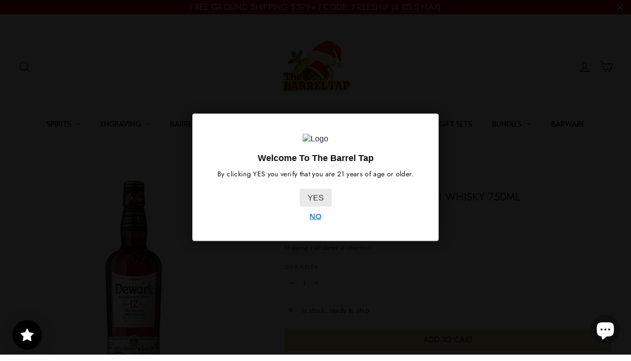

--- FILE ---
content_type: text/json
request_url: https://conf.config-security.com/model
body_size: 87
content:
{"title":"recommendation AI model (keras)","structure":"release_id=0x6a:6e:74:70:21:2a:4d:23:55:6c:2a:28:57:2b:26:5e:74:48:3c:54:25:2c:33:78:6c:6b:5a:74:3d;keras;gr1e1c118jr7tkopc1a75jwqky5an2e3emx041yyk59b28eu0eq8s6fscqvmt68je46cmpqx","weights":"../weights/6a6e7470.h5","biases":"../biases/6a6e7470.h5"}

--- FILE ---
content_type: application/javascript; charset=utf-8
request_url: https://searchanise-ef84.kxcdn.com/preload_data.4t2M9p0i0L.js
body_size: 12562
content:
window.Searchanise.preloadedSuggestions=['buffalo trace','jack daniels','eagle rare','crown royal','old forester','wild turkey','bourbon whiskey','eh taylor','penelope bourbon','blanton\'s single barrel','buffalo trace bourbon','pappy van winkle','four roses','elijah craig','old fitzgerald','fortaleza tequila','makers mark','stagg jr','woodford reserve','russell reserve','knob creek','crown royal blackberry','heaven hill','rare character','weller antique 107','clase azul','redwood empire','whistle pig','don julio','weller 12 bourbon','eagle rare 10 year','johnnie walker','bookers bourbon','stagg bourbon','elmer t lee','colonel taylor','rock hill farms','high west','george t stagg','michters 10 year','bardstown bourbon','scotch whisky','angels envy','jack daniels 12','smoke wagon','jim beam','old carter','single malt scotch','garrison brothers','weller full proof','elijah craig barrel proof barrel','rye whiskey','don julio 1942','new riff','widow jane','the macallan','willett whiskey','irish whiskey','basil hayden','barrel proof','colonel e h taylor','dark arts','blackberry crown royal','single barrel','old forester 1924','blantons single barrel','uncle nearest','still austin','weller special reserve','larceny barrel proof','little book','frey ranch','kentucky owl','elijah craig barrel proof','russell 13-year-old','blanton\'s gold','blanton family','blood oath','eh taylor barrel proof','eagle rare 17','evan williams','old elk','bourbon bundles','ole smoky','eagle rare 12','frank august','japanese whisky','wheated bourbon','green river','caribou crossing','cask strength','bardstown discovery','tequila ocho','blantons straight from the barrel','mini bottles','jameson irish whiskey','william larue weller','michters toasted','blantons gold','kentucky bourbon','e h taylor','1792 sweet wheat','knob creek 12','glenfiddich scotch whisky','eh taylor small batch','orphan barrel','van winkle','penelope rio','makers mark cellar aged','woodford reserve double oaked','single malt','limited edition','bulleit bourbon','patron tequila','e.h taylor','jack daniel\'s','cognac 750ml','coy hill','russell’s reserve','red breast','buffalo trace kosher','barrell bourbon','george dickel','old forester single barrel','blue label','wild turkey 12 year','eagle rare 10 year bourbon','chicken cock','smirnoff vodka','heavens door','woodford reserve double double oak','doc holiday','hardins creek','captain morgan','casamigos tequila','elijah craig 18-year-old','gift set','four roses single barrel','michters bourbon','angels envy bourbon','wyoming whiskey','brothers bond','blue run','jeffersons ocean','russell 15-year-old','glenlivet scotch','king of kentucky','double oak','g4 tequila','horse soldier','fortaleza reposado','titos vodka','50ml mini bottles','joseph magnus cigar','jack daniel','peerless double oak','james e pepper','john j bowman','bottled in bond','grand marnier','blue note','the balvenie','cedar ridge','knob creek 18 year','old louisville','hennessy xo','joseph magnus','smokeye hill','calumet farm','ciroc vodka','traveller blend no 40 whiskey','scotch single malt','barrell craft spirits','woodford reserve master\'s collection','cazcanes tequila','pendleton whisky','parkers heritage','highland park','dos artes','jack daniels single barrel','canadian whisky','anejo tequila','pappy winkle 23','crown royal salted caramel','single barrel bourbon','wild turkey 101','cream of kentucky','sazerac rye','early times','1792 full proof','bombergers declaration','wild turkey masters keep','buffalo trace bundles','cooperstown distillery','elijah craig c923','hard truth','johnnie walker blue','penelope havana','rabbit hole','whistlepig whiskey','yellowstone bourbon','birthday bourbon','doc holliday','el tesoro','willett pot still reserve bourbon','found north','woodford reserve derby','1792 aged 12 years','belvedere vodka','maker\'s mark','old forester birthday bourbon','four roses limited edition','cigar blend','remy martin','widow jane decadance','bourbon bundle','thomas handy','sagamore spirit','baileys irish cream','ever clear','sir davis','henry mckenna','japanese whiskey','advent calendar','grey goose vodka','boss hog','buffalo trace bourbon cream','bacardi rum','compass box','four gate','castle and key','hancock reserve','white hennessy','pappy van winkle 15 year','rock hill','macallan 18 year','russell\'s reserve','horse soldier bourbon','john j bowman single barrel','heaven\'s door','elijah craig toasted','elmer t lee single barrel','old fitzgerald bottled-in-bond','doc swinson\'s','13th colony','chartreuse green','blanton’s straight','wild turkey rare breed','jack daniels coy hill','fireball keg','wilderness trail','heaven hill grain to glass','hennessy white','spiced rum','knob creek 15 year','smokeye hill barrel proof','port wine','evan williams single barrel','coconut rum','weller cypb','old grand-dad','bundle bourbon','dalmore whisky','jack daniel\'s single barrel barrel proof rye whiskey 375ml','fireball whiskey','plantation rum','ben holladay','midwinter night','tennessee whiskey','blantons bourbon','world whiskey society','red wine','johnnie walker blue label','coopers craft','ben holiday','peerless toasted bourbon','weller special','short barrel','american single malt','weller single barrel','eh taylor rye','adictivo tequila','yamazaki whisky','pappy 10 year','buzz ball','very olde st nick','tequila agave','cut water','shooters 50ml','blade and bow','lagavulin 16 year','rip van winkle','lucky seven','aviation gin','jack daniels 10 year','russells reserve','tullamore dew','eagle rare bourbon','chocolate liqueur','blackened whiskey','colonel e.h taylor','50 ml mini bottles','kentucky derby','10 year bourbon','jose cuervo','old rip winkle 10 year old bourbon','moonshine 750ml','gran malo','smoke wagon bourbon','grey goose','old overholt','bourbon cream','uncle nearest whiskeys','gin brands','dark rum','chivas regal','bardstown bourbon company','old fitzgerald 7 year','very old barton','por osos','gift card','buffalo trace whiskey','tequila reposado','russels reserve','lagavulin offerman','larceny bourbon','irish cream','barrel craft','buffalo trace antique collection','dos artes tequila','glen scotia','extra anejo tequila','casa azul','siete leguas','high west a midwinter','weller 12 year','old forester 1920','ardbeg scotch','whiskey advent calendar','rd one','angels envy rye','peanut butter whiskey','foursquare rum','le portier shay','don julio reposado','cascahuin tequila','bib & tucker','crystal head vodka','king of kentucky bourbon','champagne gift','nulu bourbon','michters rye','corazon expresiones','aberlour scotch','patron xo cafe','don julio 70','1792 single barrel','e h taylor small batch','basil hayden 10 year','dom perignon','willet family estate','toasted barrel','lux row','islay scotch','peerless bourbon','garrison brothers cowboy bourbon','traveler whisky','crown royal apple','buzzballz biggies','white dog','brook hill','goose island','kosher wheat','old fitz','pinhook bourbon','ancient age','gentleman jack','maple bourbon','dewars scotch','blood oath bourbon','bakers 13 year bourbon','westward whiskey','midleton very rare irish whiskey','belle meade','appleton estate','teremana tequila','hendricks gin','old fashioned','mandala tequila','fortaleza blanco','sherry cask','laphroaig 10 year','advent calendar whiskey','unlock snapchat account hack,【2024 telegramchannel:kunghac】snaphackmaster com,snapchat hack ipa,snapchat hack snap score,free snapchat password,snapchat hacker version,hack anyone\'s snapchat,reddit snapchat hack,instant snapchat hacker,hacked my snapchat','southern comfort','angels envy cask strength','midwinter nights dram','wyatt earp','white rum','new riff single barrel','a smith bowman cask strength bourbon','whistlepig bourbon','barrel bourbon','masters keep','writers tears','henry mckenna 10 year','game of thrones','port charlotte','don fulano','triple sec','beer pack','champagne bottles','apricot brandy','hirsch single barrel double oak bourbon','rebel 10 year','bulleit 12 year rye','old forester 1910','the dalmore','ole smoky whiskey','star hill farm','makers mark 46 cask','hooten young','green spot','absolute vodka','von payne','jack daniels rye','sagamore rye','flavored whiskey','crown blackberry','glendronach scotch','hibiki harmony','green chartreuse','suntory whisky','benchmark full','coffee liqueur','rabbit hole bourbon','rare breed','breckenridge bourbon','pink whitney','remus repeal','sweet vermouth','goose island bourbon county','eh taylor single barrel','apple brandy','monkey shoulder','canadian whiskey','still austin bourbon','makers mark bourbon','angel\'s envy','cellar aged','honey whiskey','tx whiskey','malibu rum','bowman brothers','ancient ancient age','macallan sherry cask 12 years','ezra brooks','clase azul reposado tequila 750ml','parker’s heritage','pappy van','glenmorangie 18 year','woodford reserve kentucky derby','mckenna 10 year','dragon fire','straight rye whiskey','star light','redbreast 12 year','fox and oden','joseph magnus cigar blend','blackberry crown','hennessy very special','bookers small batch','knob creek 12 year bourbon','clyde may\'s','blackened metallica','hibiki whisky','old carter bourbon','bourbon gift sets','store pick','early times bourbon','old pulteney','milam & greene','doc swinson','orange liqueur','hardin\'s creek','pursuit bourbon','tin cup','veuve clicquot','thomas h handy sazerac','amaretto liqueur','miniature 50ml','basil hayden bourbon','jimmy red','hennessy xo cognac','375ml bourbon','sirdavis american whisky','louis xiii','moscato wines','copper and cask','royal salute','heady topper','blanco tequila','captain morgan spiced rum','bomberger’s pfg bourbon','angles envy','old grand dad 114','traveller whiskey','cooper craft','arette tequila','george t stagg 2022','double eagle rare','el dorado','old fashioned cocktail','remus gatsby','yamazaki 12-year-old','twisted tea','bench mark','tanqueray gin','wellers whiskey','the glenallachie','gold spot','sassenach whiskey','uncle nearest bourbon','ice wine','willett family estate','elmer t lee bourbon','laphroaig cairdeas','tequila bundle','jefferson’s reserve','bud light','the burbon','russells reserve 15 year','jim beam black','whiskey bundle','king ranch','tequila blanco','barrell craft','old man winter','thirteenth colony','aviation gin deadpool','johnny walker','reposado tequila','tito\'s 1.75l','still austin whiskey','tumblin dice','jameson 18 years','gentlemans cut','canadian club','yellowstone limited edition','shenk\'s homestead','tapatio tequila','yellow rose','whiskey glasses','deep eddy vodka','angel envy','oak and eden','tears of llorona','4547 american whiskey patriot','the glenlivet','grain to glass','colonel eh taylor','cask strength bourbon','i w harper','absinthe set','rare hare','savage and cooke','large vodka','fireball cinnamon whiskey','forty creek','full proof','texas bourbon','handy & schiller old fashioned','rare perfection','private barrel','la gritona','old charter','hennessy master blend','caol ila','eagle rare 12 year','moon shine','michters barrel finish bourbon','penelope toasted','preservation distillery','southern collective','pappy bourbon','glencairn glass','jefferson ocean','old fitzgerald 10 year','chris stapleton','flor de cana','bakers bourbon','volcan xa','yellow spot','corazon tequila buffalo','honey bourbon','caribbean rum','widow jane 13','almond tequila','au vodka','jacobs pardon 18','1792 small batch','noah’s mill bourbon','bardstown origin','penelope light american whiskey','nashville barrel','mijenta tequila','whistle pig boss hog','pear brandy','old elk bourbon','50 ml mini bourbon','old grand dad','early times bottled in bond','wild turkey 70th anniversary','stella rosa','old soul','walker blue','macallan rare cask','herradura tequila','diplomatico rum','revolucion tequila','peppermint schnapps','bruichladdich scotch','loch lomond','sweet wine','old overholt 10','teeling whiskey','w.l weller','basil hayden subtle','maker mark','maestro dobel','pendleton directors reserve 20','el tequileño','xo cognac','grey coast','orphan barrel bourbon','penelope valencia','scotch whiskey','larceny barrel proof batch b523','tempus fugit','e h taylor barrel proof','ole moonshine','peanut butter','bushmills irish','kentucky spirit','caymus wine','master\'s keep','basil hayden toast','barrel king','sinatra select','single malt whiskey','woodford batch proof','2xo bourbon','talisker scotch','20 year bourbon','kentucky owl confiscated','russells reserve 13','100 proof bourbon','michter toasted','hiram walker','macallan 25 year','red wood empire','jack daniels 14','bardstown discovery 11','lunazul tequila','weller reserve','romana sambuca','my order','good times','templeton rye','double double oaked','apple whiskey','cava de oro extra anejo','knob creek 18','old rip','weller millennium','redemption bourbon','jameson black barrel','prideful goat','weller full proof bourbon','18 year old scotch','russian standard','1792 bottled in bond','amor mio','castle & key','armagnac 25 years','creme de noyaux','rock hill farm','angles envy rye','pipe dream','old bardstown bourbon','uncle nearest 777','nikka from the barrel','vanilla rum','port cask','blue spot','old forester birthday','american honey','the representative','cask strength scotch','gets brown','bumbu rum','cream liqueur','patron silver','pikesville rye','canadian mist','lalo tequila','pure white hennessy','sour mash','baker\'s 7 year bourbon','light whiskey','blanton\'s straight from the barrel','skrewball peanut','wyoming whiskey national parks','disaronno amaretto','james e pepper bourbon','wild common','middle west','cabernet sauvignon','crown apple','peach brandy','casa dragones','jack daniel\'s mclaren','little book chapter 8','belle meade reserve','johnnie walker black','cinnamon whisky','bullet whiskey','christian brothers brandy','on the rocks cocktails','old elk infinity','booker’s bourbon','shay shay','silver oak','alberta premium','paul masson','blood oath pact 10','laws whiskey','crown royal black','ceramic tequila','skinny girl margarita','nashville barrel company','stella rosa brandy','little book chapter 7','maple whiskey','old crow','havana club','cookie dough whiskey','macallan the','por osos vodka','glen allachie','blackberry brandy','kiss gin','ron zacapa','don fulano anejo tequila','woodford reserve kentucky derby 150','old smoky whisky','cherry brandy','von payne black','old crow whiskey','barrell bourbon batch','number juan','black label','springbank 10 year','cava de oro','lagavulin 12 year','william heavenhill','new amsterdam vodka','louis xiii cognac','heaven hill 17-year-old','tequila ocho reposado','sassenach wild scottish gin','red spot','balcones texas','high n wicked','pact 6 blood oath','non alcohol','ducks unlimited','glenmorangie signet','dalmore 12 year sherry cask select','double oaked','st cloud','evan williams 1.75l bourbon','westward cask strength','method and madness','volans tequila','creek water','ketel one vodka','don julio 50ml','haystack needle','1800 cristalino anejo','settling bourbon','wild roots','crown royal honey','espolon tequila','yukon jack','rebel bourbon','michters 10 year rye','on the rocks','pinnacle vodka','octomore series','aged rum','old forester rye','evan williams bottled in bond','indian whiskey','small batch','creme de violette','soft red wheat','kings county','royal crown salted carmel','four roses tasting kit','remy martin1738','weller 12 year bourbon','codigo tequila','yellowstone select','balvenie caribbean cask','wheatley vodka','oban 18 years','irish mist','adictivo extra anejo','sazerac rye 18 year old','black velvet whisky','ole smoky moonshine','fireball blazin apple','four roses barrel strength','broken barrel','old camp whiskey','kraken rum','thomas s moore','jagermeister liqueur','elijah c923','jack daniels bonded','chocolate bourbon','cognac xo','rare bourbon','dough ball whiskey','crown royal marquis','weller antique','single barrel rum','rockhill farms','jack daniels single barrel barrel proof','st germain','father time bourbon','high noon','champagne case','taylor single','russell\'s reserve 15','margarita mix','sugar lands','willett rye','st george','old 55 bourbon','wild turkey 12','jack daniel’s 10 year','yamato japanese whiskey','peg leg','high west campfire','resilient bourbon','tequila ocho plata tequila','vanilla whip','skinny girl','limoncello liqueur','a smith bowman','southern star','bernheim barrel proof','travelers whisky','elijah craig toasted barrel','gold bar whiskey','old forrester','savannah bourbon','crown royal xo','jack daniels sinatra select','peach vodka','amburana finished bourbon','class azul','george stagg','isle of skye','bubbas bs burnt sugar whiskey','ciroc black raspberry','knappogue castle','crop vodka','slipknot whiskey','barrel craft spirits','cucumber vodka','eh taylor bourbon','blanton bourbon','bunnahabhain 12-year-old','dragons milk','river roots','tequila z','40 year old bourbon','ten high','blue note bourbon','lagavulin offerman edition','kahlua 750ml','driftless glen','tequila mandala','extra sweet wine','countdown calendar','salted caramel whisky','never say die','t handy','old forester single barrel barrel strength','sweetens cove','captain morgan private stock','jacob\'s pardon','screwball peanut butter whiskey','bloody mary mix','bulleit bourbon 10 year','don q','old smokey','wellers special reserve','casa noble','1800 milenio extra añejo tequila','michters american whiskey','agave tequila','moet & chandon','don julio 1942 mini','a midwinter nights dram','clase azul reposado tequila','green river wheated','widow jane 10 year straight bourbon','birthday cake','beluga vodka','cointreau liqueur','licor 43 chocolate','hell house whiskey','adventure whiskey','jack daniels gold no 27','he’ll house','halloween limited','bookers the reserves','tres generaciones','gentleman jack daniels','clean wine','tequila shooters','brown butter bourbon','bombay sapphire gin','scotch gift sets','iw harper 15','1953 tequila anejo','creme de cacao','50ml trace','mister sam','redbreast missouri oak edition','stolichnaya vodka','ole chocolate','peated scotch','rossville union','kirk and sweeney','yellow chartreuse','sippin cream','white claw','a smith bowman cask strength bourbon 2','year of the dragon','smooth ambler','heavens door 10 year','cherry dr pepper','high west bourye','maker’s mark cellar aged','holiday bottle','blanton gold','g4 reposado','new amsterdam','smoke wagon rye','redbreast 15 year','elijah craig 2024 pga','hacienda de chihuahua','e h taylor single barrel','sirdavis whisky','12 year whistlepig','good bourbon','weller bundle','murray hill club special release','black maple hill bourbon','tito\'s tequila','pineapple cider','montana whiskey','thomas h handy','glenfiddich 12 year','penelope 15 year','crown royal chocolate','heaven hill bottled in bond 7 year','del dia tequila','ancient ancient 10','wheated whiskey','pierre ferrand','wild turkey kentucky spirit','1800 blanco tequila','blantons original','simple syrup','duke bourbon','buffalo trace white dog','weller antique 107 bourbon','woodford double double','baileys chocolate','arette reposado tequila','smirnoff ice','johnnie walker green','sale bourbon','makers mark bep','rye and corn','cherry liqueur','blanton bundle','svedka vodka','lamborghini tequila','russell’s reserve 13','elijah craig small batch','coffee tequila','crown royal 1.75','very old st nick','gran malo horchata','black vodka','egg nog','100 proof vodka','jose cuervo 50 ml','great white','stagg 22b','the whistler','banana liqueur','jack 10 year','three olives vodka','don julio anejo','san miguel','backbone bourbon','old fashion','green label','porto port','jim beam red stag','jefferson reserve','west coast','smirnoff lemonade','flavored vodka','martell cognac','adictivo cristalino','straight from the barrel','high wire','vsop cognac','organic tequila','woodinville distillery','redemption 10 year','makers mark 46','little book chapter 3','opus one','all nations','mint julep','blanton\'s bourbon','santo tequila','vueve clicquot','the bourbon bundle','old stout 7','crown royal maple','dom perignon champagne 750ml','rebecca creek','flavored bourbon','root beer','tobacco liquor','platinum 7x vodka','elijah craig 18','courvoisier vsop cognac','kavalan vinho barrique','edradour distillery','old bones','peerless rye','double eagle very rare 20','single rickhouse','corazon anejo','hine cognac','jefferson very small batch','buchanan\'s pineapple','basil hayden dark rye','cha cha cha','gray bourbon','daviess county','centenario tequila','method of madness','sailor jerry','st augustine','jose cuervo reposado','metallica whiskey','blood oath pact no 9','mellow corn whiskey','25 year whiskey','jack daniels 14 year','glenlivet 18 year','w.l weller special reserve bourbon','jamaican rum','abraham bowman limited release','rye bourbon','crown royal golden apple','frank sinatra','heavens door bootleg series vol v','jr ewing','kavalan solist','ron zacapa xo','he sons','rabbit hole dareringer sherry bourbon','seagram 7 whiskey','lucky number 7','bacardi gran','jack daniels 10','dimple pinch','tres agaves','russell\'s reserve 10 year bourbon','templeton rye whiskey 10 year','del maguey','prosecco by la marca','don ramon','johnny walker blue','new holland','gunpowder irish gin','black well','russel reserve','crystal champagne','malted rye','old fashioned gift set','hooten and young','jim beam maple bourbon','russell\'s reserve 13 year','casa migos','all national','tycoon cognac','lone star texas bourbon whiskey','belfour bourbon','nikka coffey','bourbon county','blended whiskey','noah’s mill','deadpool edition','calvados 750ml','crown royal peach','brown sugar bourbon','milk punch','sweet wheat','green spot irish whiskey','tennessee bourbon','russell reserve 10 year','amaro liqueur','middleton rare irish','scheuermann riesling trocken','appleton rum','30 year old','star trek','wolverine edition','russell bourbon','sable bourbon','pol roger','blended scotch','evan williams bourbon','vanilla vodka','wild turkey generations','san matias','jonnie walker blue','elijah craig barrel proof batch c923','toasted rye','southern belle','screaming titan','bourbon gift set','heaven hill distillery','old kirk','prairie organic','woodford kentucky derby','jack daniels distillery series','glen moray','colonel e h taylor small batch','wild turkey rare breed barrel proof','laws whiskey house','whip shots','elijah craig barrel','chocolate whiskey','borgata chocolate liqueur','hand barrel','armagnac brandy','james gin','hancock presidents reserve','fire ball','old bushmills','sagamore double oak rye whiskey','sangster jamaican bannana cream rum','george dickel 17 year','mount gay','world whiskey','long island tea','glenmorangie single malt whisky','jefferson’s ocean','dos artes extra anejo','mr black','stagg 23a','nelson brothers','corazón tequila','ad law','151 proof rum','cooperstown select','evan williams egg nog','mini champagne','milk and honey','macallan harmony','karma reposado','hennessy black','cherry bourbon','ocho añejo tequila','la finca de adobe','glenlivet 21 year','whistle pig 12','mckenna single barrel bourbon','double eagle very rare','stagg 22a','old charter 10','springbank aged','weller bourbon','angel\'s envy rye','crystal head','russels reserve 15','hudson baby bourbon','woodford reserve chocolate','highland cask','private selection','champagne gift set','truly wild berry','james pepper','stranahan whiskey','cincoro anejo','sour beer','irish cream liqueur','noble oak','schnapps liqueur','bowman bourbon','grand mayan','old taylor','colonel e.h taylor small batch kentucky straight bourbon whiskey','four roses small batch','wild common tequila','havanna club','wheel horse','vodka grey goose','toasted marshmallow','stagg 24a','g4 anejo','tequila bundles','13th century','moonshine hunch punch','george dickel 15','aroma azul','vodka bundles','old ezra 7','michter\'s small batch','vodka transfusions','old forge reserve','port cask finished','st george spirits','barrel house select','murray hill','royal salute 21','powers irish whiskey','margarita tequila','ledaig scotch whisky','orange liquor','cafe patron','oloroso sherry','whiskey barrels','hazmat whiskey','deanston whisky','quality house bourbon','year of the snake','conviction bourbon','weller wheated bourbon','prosecco splits','wheat whiskey','redbreast lustau','corralejo tequila set','three chord bourbon','crown royal xr','pecan whiskey','hornitos 50 ml','sherr cask','don julio reposado tequila 750ml','johnnie walker 18 year','frey ranch single barrel','old 1889 royal','buffalo trace 1.75l','pinot grigio','old forester 1924 10-year-old','jimmy russell 70th','salted caramel crown','old fitzgerald 25th','cierto tequila','old forester barrel proof','gift cards','laphroaig cask','winter jack','baileys liqueur','la pinta pomegranate','russell reserve 15','cocchi americano','kettle one','john bowman','crown royal blackberry whisky','wilderness trail 8','chattanooga barrel','oban whiskey','new england barrel','michter\'s 10 year rye','william larue','e.h taylor rye','old grand dad bourbon','flecha azul tequila','double oaked bourbon','tawny port','pasote tequila','doc holliday 10-year-old','the prisoner red','uncle single barrel','knob creek rye','grain alcohol','the prideful goat','zacapa rum','remy martin xo cognac 750ml','1800 silver tequila','redwood empire cask strength','midleton very rare','12 year bourbon','esperanto blanco','woodford double double oaked','dalmore 15 year','wolf moon bourbon','mi familia flores','rum cream','strawberry vodka','indri whisky','bookers mighty fine','45 47 patriot edition american whiskey','dry gin','russell’s rickhouse','belle meade bourbon','michters barrel strength','hardin creek','heaven hill heritage collection old','tequila fortaleza','pecan bourbon','macallan 15 year','legent bourbon','baileys red velvet','high proof','short barrel whiskey','field of dreams','sloe gin','cuban rum','old carter batch 14','happy dad','long branch','hennessy cognac','bushmills 16 year malt','maestro dobel diamante tequila','el tesoro anejo','don julio rosado','dame mas tequila','high west midwinter','amaro nonino','fighting cock','tin cup bourbon','organic wine','jack daniels gift sets','angostura bitters','jose cuervo reserva de la familia','maple syrup','kentucky gentleman','belvedere organic','woodford reserve double oaked bourbon','jack daniels 12 year old','leopold bros','corn whiskey','gold label','gluten free','purity vodka','the knot','martini cocktails','white dog mash','seagram whiskey','tx bourbons','don cayo','ace of spades','auchentoshan scotch','jameson triple distilled','e&j apple brandy','redwood empire rye','balvenie 25 single malt','bodega cat whiskey','bodegas lustau','cutwater margarita','don vicente tequila','toppling goliath','hakushu 12 year','salted caramel','polish vodka','weller special reserve bourbon','【visit sig8.com now】,cc site for carding,best cvv store,dumps cc com legit,online shopping sites that don t require cvv,cash app fullz,buy online no cvv,debit card fullz,legit cc shops 2022,non vbv list,dumps with pin website','brothers bond whiskey','black velvet','campari aperitif','high rock','don abraham','mr black cold brew coffee liqueur','old elk double wheat straight whiskey','black hennessy','russel’s reserve','chivas regal royal salute','driftless glen bourbon','four roses single barrel barrel proof','dewars scotch 32','redemption rye','the quiet man','jim beam peach','redneck riviera','jefferson\'s reserve','jameson caskmates','tequila gift set','2xo phoenix','hudson whiskey','jp wiser\'s','black whiskey','caliber bourbon','crown royal noble collection','eagle rare 10 year bourbon 750ml','benriach twelve','benchmark bundle','rum chata','pike creek 10 year','jack daniel’s frank sinatra','elvis midnight snack','christian brothers vs','scottish ale','edinburgh gin','brugal anejo','chivas regal 12 year','overproof rum','dry fly','boss hog x','larceny a124','dark rye','blanton\'s single barrel bourbon','siempre tequila','el mayor','veuve champagne','sip of sunshine','hancocks reserve','aberlour a\'bunadh alba','hill rock','angel’s envy bourbon','noah\'s mill','blackberry moonshine','joseph magnus cigar blend bourbon','w l weller','captain morgan black','crown royal reserve','strawberry liqueur','shooters box','black steel','small batch bourbon','laphroaig triple wood','the left cross','myers rum','jim bean','jack daniel bundles','highland scotch','99 brand proof','vanilla whiskey','plum wine','gabroele moscato','michter’s 10 year old','50 year old','horse soldier barrel strength','mcqueen and the violet fog','stags breath','samuel adams','elijah craig single barrel','penelope crème brûlée','hendrick\'s gin 1.75l','jack daniel\'s 10 year','ole tennessee whiskey','blue moon','rittenhouse rye','walking dead','baby jane','strawberry beer','amor mío extra añejo','abraham bowman','10th mountain','whiskey glass','westland garryana','tequila 750ml','lagavulin distillers','blackberry whiskey','woodinville whiskey','willett family 6 year','rossville union rye','crown royal single malt','teacher whiskey','shipping based','art of the spirits','cristal champagne','jack daniels black bourbon','jonnie walker','apple jack','epifania azul','buffalo trace white dog mash 750ml','traverse city','woodford reserve batch proof 124.7','far niente','blueberry vodka','woodford double oak','frey ranch barrel','kombucha 6-pack','vodka mini shot','old fashioned mix','jim beam single barrel','japanese bourbon','angel’s envy cask strength bourbon','michters barrel rye','apple pie moonshine','old bardstown','sol de barro','little book infinite','lux row double barrel','bear proof whiskey','buffalo trac','1.75l whiskey','bourbon glasses','bulleit rye','new riff bottled-in-bond','long island iced tea','old ezra','blanton’s gold edition','captain morgan cherry','old camp','george remus','chambord black raspberry liqueur','branson cognac','woodford reserve double double','hardins creek boston','kevin hart','gluten free beer','longbranch bourbon whiskey','calumet single rack black 16','private select','clase azul tequila','gift sets','huckleberry vodka','basil hayden toasted','honey finish','aged 12 years','lunazul reposado tequila','skrewball eggnog','jura whisky','jack daniel’s toasted','soda jerk','variety pack','maker\'s mark private selection','still house','calumet farm small batch','cenote tequila','uncle nearest single barrel whiskey','redwood empire haystack needle','the traveler whiskey','bib and tucker','heavens door bootleg','corazon aged in','martell blue swift','15 year bourbon','don ramon tequila','midleton irish whiskey','odd by nature','ace of spades champagne','peaky blinders','potato vodka','hennessy pure white','cimarron tequila','jack daniels sinatra','hendricks midsummer','azul tequila','ole smoky amaretto','boone’s farm','vanilla tequila','garrison lady bird','ardbeg spectacular the ultimate islay single malt scotch whisky','herradura reposado','1800 tequila reposado','makers mark gift set','pickle shot','vodka seltzer','glenfiddich 30 year single malt scotch','taylor small batch','german-style schnapps','sweet liquor','old weller antique','iron smoke','buzzard roost','e and','buffalo trace straight bourbon whiskey','brandy 750ml','tequila ocho anejo','m&h elements sherry cask','texas pecan brown sugar bourbon','jane walker','old forester 100','single estate ocho tequila plata puntas','bird dog','crown peach','150th anniversary','heaven hill 18 year','pink gin','chocolate vodka','jameson triple triple','deleon tequila','ryujin japanese','foggy burl','toki suntory whiskey','apple pie','blue label year of dragon','mezcal el silencio espadin 750ml','mother earth','whistle pig rye','bradshaw kentucky','jefferson\'s ocean','sazerac rye bundle','luksusowa vodka','chivas royal salute','jack daniels gold','jack daniels holiday','old forester mint julep','rolling barrel bourbon','barrel pick','something special','lone star','old forester 1897','blue run bourbon','el tequila reposado rare','amarone red wine','wild turkey rare breed non-chill filtered wild turkey rare breed non-chill filtered','crown royal cranberry','lamborghini wine','russells 10 year bourbon','russell\'s reserve 10 year old bourbon','sherry wine','crown royal vanilla whiskey','kilchoman machir','peerless double','christmas bourbons','woodford reserve double oaked bourbon whiskey','coconut tequila','sunset rum','glendronach 18 years allardice','wilderness trail wheated','black velvet whiskey','single oak','whistlepig piggyback','st michael','barrel tap','la dodgers','woodford reserve rye','old dominican','top shelf bourbon','e h taylor bundles','merica whiskey','double black','old extra 7 years','michters toasted barrel finish rye','wild turkey 12 year distillers reserve','twenty grand vodka','special edition','secretariat 50th','william bourbon','redbreast 27 year old','dos artes 2022 limited edition calavera','jack daniels twice barreled','noah\'s mill kentucky','cristalino anejo tequila','chattanooga bourbon','bourbon cream bundle','jung and wulff','little book 7','fortuna barrel','dingle gin','woodford reserve 149 bourbon','green river bourbon','french brandy','rebel reserve small batch','willet pot','prairie fire','heaven’s door','8 ball chocolate','sake 750ml','four roses 135th','george strait tequila','lucky thirteen','whiskey 750ml','devils tower','breckenridge bourbon whiskey 750ml','eden mill','alexander murray','horse and soldier small batch','black button bourbon','western reserve','good old times','tapatio blanco','jefferson tropics','clyde may','four roses 135-year','bubbas whiskey','pld elk','goose island beer','virginia distillery company','altos tequila','elijah craig rye','deftones tequila','jeremiah weed','eagle rate','spot whiskey','hyde irish whiskey','boone and sons','glenlivet 12 year','two-fold double','jack daniel’s green','blue run kentucky','mezcal vago','four roses premium','prohibition collection','acclaimed red wine 2022','tx straight bourbon','jack daniel’s 12','malibu coconut','white and m','middleton rare','remus repeal reserve','harvey\'s bristol crean sherry','aviation gin deadpool edition 750ml','case of','jack and in a can','signatory vintage','pumpkin spice cream','grey goose gift','shipping to pa','ron del barrilito','deadwood whiskey','blue corn','glengoyne 750ml','bookers bourbon story','focal banger','cake vodka','brown forman\'s','old scout','fireball apple','tipsy cowboy\'s','helloween seven','gran centenario','buffalo trace rye','elijah craig single barrel year','calumet farm bourbon 750ml','anise liqueur','burning chair','booker\'s bourbon','the judge','pasote extra anejo','jack daniels single barrel whiskey','knob creek bourbon','teeling single','elijah craig barrel proof c923','veuve rose','bourbon single barrel','makers mark 46 cask strength','quinta da devesa 40 year old white port','sherry cask scotch','egg nog liqueur','12 days of whiskey','tin cup 14 year 14','carmel flavored whiskey','jack daniel\'s 12','murray hill club','shot glass','ocean aged at selling','buffalo trace gift set','west cork irish whiskey','jameson irish','plum brandy','rhubarb gin','ginja cherry','120 proof bourbon','toasted barrel rye','smoke wagon small batch','old charter 10 whiskey','smoke wagon experimental','bailey\'s irish creamy','macallan 12 sherry cask','mythology whiskey','st elmo','fortaleza tequila winter','savage & cooke','limited edition tequila','tonic water','bernheim original','blanton\'s single barrel bourbon 750ml','jack daniels single malt','jypsi whiskey the','chocolate tequila','vanilla bourbon','diplomatico ambassador','fraser and thompson','american honey sting','smirnoff peppermint twist vodka','bladnoch samsara','james bond','glendalough double barrel irish whiskey','jack barrel proof','ketel one orange','pot bottled in','papa\'s pilar rums','heaven hill 18','rock an rye','italian red wine','cakebread cellars','bulleit bourbon barrel','hennessy limited edition','casa azul tequila','tennessee shine whiskey','strawberry malibu','ciroc limonata','matsui whisky','los abuelos','barrel strength','the irishman whiskey','slane irish whiskey','jack daniel\'s rye','chicken cock whiskey','rouge bourbon','gold label scotch','old forge blended bourbon whiskeys','sweet heat','1800 anejo tequila','four roses private selection','don cayo tequila','jameson cold brew','demerara rum','old forester 150th','walleye run','veuve clicquot champagne','peach crown','dr mcgillicuddy','brugal extra viejo','boone county','butterscotch whisky','gatsby reserve','high bank distillery','jack daniels honey','black berry brandy','koval bourbon whiskey','brandy gift set','jack daniel’s master distiller','irish bourbon','eh colonel','jefferson’s ocean voyage','balvenie 17 year','rumchata holiday','empress gin','woodford five malt','midleton brian','dalwhinnie scotch','baileys espresso cream','herradura ultra','up bourbon','weller single','buffalo trace traveller','pappy van winkle\'s family reserve','vintage kentucky','clix vodka','jagermeister spice','mango rum','dominican republic','stella tropical passion','grizzly beast','blackened kentucky straight rye whiskey','bear proof','kiss rum','wild turkey 101 year','king robert','new riff bohemian','grand marnier cuvée du centenaire','b and b','auchentoshan three wood scotch','angostura rum','moet & chandon rose imperial','arrogant bastard','peppermint bark','don julio shots','rebel yell 10','peach liqueur','crown royal 30 year','pepper vodka','pga championship','balcones brimstone','15 star bourbon','order of','30 year old rum'];

--- FILE ---
content_type: text/javascript; charset=utf-8
request_url: https://www.thebarreltap.com/collections/scotch/products/dewars-12-year-old-scotch-whisky-750ml.js
body_size: 333
content:
{"id":5964543393945,"title":"Dewar's 12 Year Old Scotch Whisky 750mL","handle":"dewars-12-year-old-scotch-whisky-750ml","description":"\u003cp\u003eA direct descendant of the signature Blended Scotch Whisky introduced over a century ago. This whisky was created by our previous Master Blender Tom Aitken to introduce the first permanent product to our premium Blended Scotch Whisky range.\u003c\/p\u003e","published_at":"2020-11-24T23:30:12-08:00","created_at":"2020-11-24T23:30:12-08:00","vendor":"Dewar's","type":"Scotch","tags":["750mL","Dewar's","Scotch","Scotch Whiskey","Whiskey","Whisky"],"price":3499,"price_min":3499,"price_max":3499,"available":true,"price_varies":false,"compare_at_price":null,"compare_at_price_min":0,"compare_at_price_max":0,"compare_at_price_varies":false,"variants":[{"id":37290322755737,"title":"Default Title","option1":"Default Title","option2":null,"option3":null,"sku":"080480231026","requires_shipping":true,"taxable":true,"featured_image":null,"available":true,"name":"Dewar's 12 Year Old Scotch Whisky 750mL","public_title":null,"options":["Default Title"],"price":3499,"weight":1814,"compare_at_price":null,"inventory_management":"shopify","barcode":"080480231026","quantity_rule":{"min":1,"max":null,"increment":1},"quantity_price_breaks":[],"requires_selling_plan":false,"selling_plan_allocations":[]}],"images":["\/\/cdn.shopify.com\/s\/files\/1\/0416\/3023\/6825\/files\/dewar-s-12-year-old-scotch-whisky-750ml-the-barrel-tap-www-thebarreltap-com_150b120f-7306-4309-811f-8161054ba5a1.jpg?v=1691179443"],"featured_image":"\/\/cdn.shopify.com\/s\/files\/1\/0416\/3023\/6825\/files\/dewar-s-12-year-old-scotch-whisky-750ml-the-barrel-tap-www-thebarreltap-com_150b120f-7306-4309-811f-8161054ba5a1.jpg?v=1691179443","options":[{"name":"Title","position":1,"values":["Default Title"]}],"url":"\/products\/dewars-12-year-old-scotch-whisky-750ml","media":[{"alt":"Buy Dewar's 12 Year Old Scotch Whisky 750mL Online - The Barrel Tap Online Liquor Delivered","id":32903267483873,"position":1,"preview_image":{"aspect_ratio":1.0,"height":460,"width":460,"src":"https:\/\/cdn.shopify.com\/s\/files\/1\/0416\/3023\/6825\/files\/dewar-s-12-year-old-scotch-whisky-750ml-the-barrel-tap-www-thebarreltap-com_150b120f-7306-4309-811f-8161054ba5a1.jpg?v=1691179443"},"aspect_ratio":1.0,"height":460,"media_type":"image","src":"https:\/\/cdn.shopify.com\/s\/files\/1\/0416\/3023\/6825\/files\/dewar-s-12-year-old-scotch-whisky-750ml-the-barrel-tap-www-thebarreltap-com_150b120f-7306-4309-811f-8161054ba5a1.jpg?v=1691179443","width":460}],"requires_selling_plan":false,"selling_plan_groups":[]}

--- FILE ---
content_type: text/javascript; charset=utf-8
request_url: https://www.thebarreltap.com/products/dewars-12-year-old-scotch-whisky-750ml.js
body_size: 429
content:
{"id":5964543393945,"title":"Dewar's 12 Year Old Scotch Whisky 750mL","handle":"dewars-12-year-old-scotch-whisky-750ml","description":"\u003cp\u003eA direct descendant of the signature Blended Scotch Whisky introduced over a century ago. This whisky was created by our previous Master Blender Tom Aitken to introduce the first permanent product to our premium Blended Scotch Whisky range.\u003c\/p\u003e","published_at":"2020-11-24T23:30:12-08:00","created_at":"2020-11-24T23:30:12-08:00","vendor":"Dewar's","type":"Scotch","tags":["750mL","Dewar's","Scotch","Scotch Whiskey","Whiskey","Whisky"],"price":3499,"price_min":3499,"price_max":3499,"available":true,"price_varies":false,"compare_at_price":null,"compare_at_price_min":0,"compare_at_price_max":0,"compare_at_price_varies":false,"variants":[{"id":37290322755737,"title":"Default Title","option1":"Default Title","option2":null,"option3":null,"sku":"080480231026","requires_shipping":true,"taxable":true,"featured_image":null,"available":true,"name":"Dewar's 12 Year Old Scotch Whisky 750mL","public_title":null,"options":["Default Title"],"price":3499,"weight":1814,"compare_at_price":null,"inventory_management":"shopify","barcode":"080480231026","quantity_rule":{"min":1,"max":null,"increment":1},"quantity_price_breaks":[],"requires_selling_plan":false,"selling_plan_allocations":[]}],"images":["\/\/cdn.shopify.com\/s\/files\/1\/0416\/3023\/6825\/files\/dewar-s-12-year-old-scotch-whisky-750ml-the-barrel-tap-www-thebarreltap-com_150b120f-7306-4309-811f-8161054ba5a1.jpg?v=1691179443"],"featured_image":"\/\/cdn.shopify.com\/s\/files\/1\/0416\/3023\/6825\/files\/dewar-s-12-year-old-scotch-whisky-750ml-the-barrel-tap-www-thebarreltap-com_150b120f-7306-4309-811f-8161054ba5a1.jpg?v=1691179443","options":[{"name":"Title","position":1,"values":["Default Title"]}],"url":"\/products\/dewars-12-year-old-scotch-whisky-750ml","media":[{"alt":"Buy Dewar's 12 Year Old Scotch Whisky 750mL Online - The Barrel Tap Online Liquor Delivered","id":32903267483873,"position":1,"preview_image":{"aspect_ratio":1.0,"height":460,"width":460,"src":"https:\/\/cdn.shopify.com\/s\/files\/1\/0416\/3023\/6825\/files\/dewar-s-12-year-old-scotch-whisky-750ml-the-barrel-tap-www-thebarreltap-com_150b120f-7306-4309-811f-8161054ba5a1.jpg?v=1691179443"},"aspect_ratio":1.0,"height":460,"media_type":"image","src":"https:\/\/cdn.shopify.com\/s\/files\/1\/0416\/3023\/6825\/files\/dewar-s-12-year-old-scotch-whisky-750ml-the-barrel-tap-www-thebarreltap-com_150b120f-7306-4309-811f-8161054ba5a1.jpg?v=1691179443","width":460}],"requires_selling_plan":false,"selling_plan_groups":[]}

--- FILE ---
content_type: text/javascript; charset=utf-8
request_url: https://www.thebarreltap.com/products/dewars-12-year-old-scotch-whisky-750ml.js
body_size: 840
content:
{"id":5964543393945,"title":"Dewar's 12 Year Old Scotch Whisky 750mL","handle":"dewars-12-year-old-scotch-whisky-750ml","description":"\u003cp\u003eA direct descendant of the signature Blended Scotch Whisky introduced over a century ago. This whisky was created by our previous Master Blender Tom Aitken to introduce the first permanent product to our premium Blended Scotch Whisky range.\u003c\/p\u003e","published_at":"2020-11-24T23:30:12-08:00","created_at":"2020-11-24T23:30:12-08:00","vendor":"Dewar's","type":"Scotch","tags":["750mL","Dewar's","Scotch","Scotch Whiskey","Whiskey","Whisky"],"price":3499,"price_min":3499,"price_max":3499,"available":true,"price_varies":false,"compare_at_price":null,"compare_at_price_min":0,"compare_at_price_max":0,"compare_at_price_varies":false,"variants":[{"id":37290322755737,"title":"Default Title","option1":"Default Title","option2":null,"option3":null,"sku":"080480231026","requires_shipping":true,"taxable":true,"featured_image":null,"available":true,"name":"Dewar's 12 Year Old Scotch Whisky 750mL","public_title":null,"options":["Default Title"],"price":3499,"weight":1814,"compare_at_price":null,"inventory_management":"shopify","barcode":"080480231026","quantity_rule":{"min":1,"max":null,"increment":1},"quantity_price_breaks":[],"requires_selling_plan":false,"selling_plan_allocations":[]}],"images":["\/\/cdn.shopify.com\/s\/files\/1\/0416\/3023\/6825\/files\/dewar-s-12-year-old-scotch-whisky-750ml-the-barrel-tap-www-thebarreltap-com_150b120f-7306-4309-811f-8161054ba5a1.jpg?v=1691179443"],"featured_image":"\/\/cdn.shopify.com\/s\/files\/1\/0416\/3023\/6825\/files\/dewar-s-12-year-old-scotch-whisky-750ml-the-barrel-tap-www-thebarreltap-com_150b120f-7306-4309-811f-8161054ba5a1.jpg?v=1691179443","options":[{"name":"Title","position":1,"values":["Default Title"]}],"url":"\/products\/dewars-12-year-old-scotch-whisky-750ml","media":[{"alt":"Buy Dewar's 12 Year Old Scotch Whisky 750mL Online - The Barrel Tap Online Liquor Delivered","id":32903267483873,"position":1,"preview_image":{"aspect_ratio":1.0,"height":460,"width":460,"src":"https:\/\/cdn.shopify.com\/s\/files\/1\/0416\/3023\/6825\/files\/dewar-s-12-year-old-scotch-whisky-750ml-the-barrel-tap-www-thebarreltap-com_150b120f-7306-4309-811f-8161054ba5a1.jpg?v=1691179443"},"aspect_ratio":1.0,"height":460,"media_type":"image","src":"https:\/\/cdn.shopify.com\/s\/files\/1\/0416\/3023\/6825\/files\/dewar-s-12-year-old-scotch-whisky-750ml-the-barrel-tap-www-thebarreltap-com_150b120f-7306-4309-811f-8161054ba5a1.jpg?v=1691179443","width":460}],"requires_selling_plan":false,"selling_plan_groups":[]}